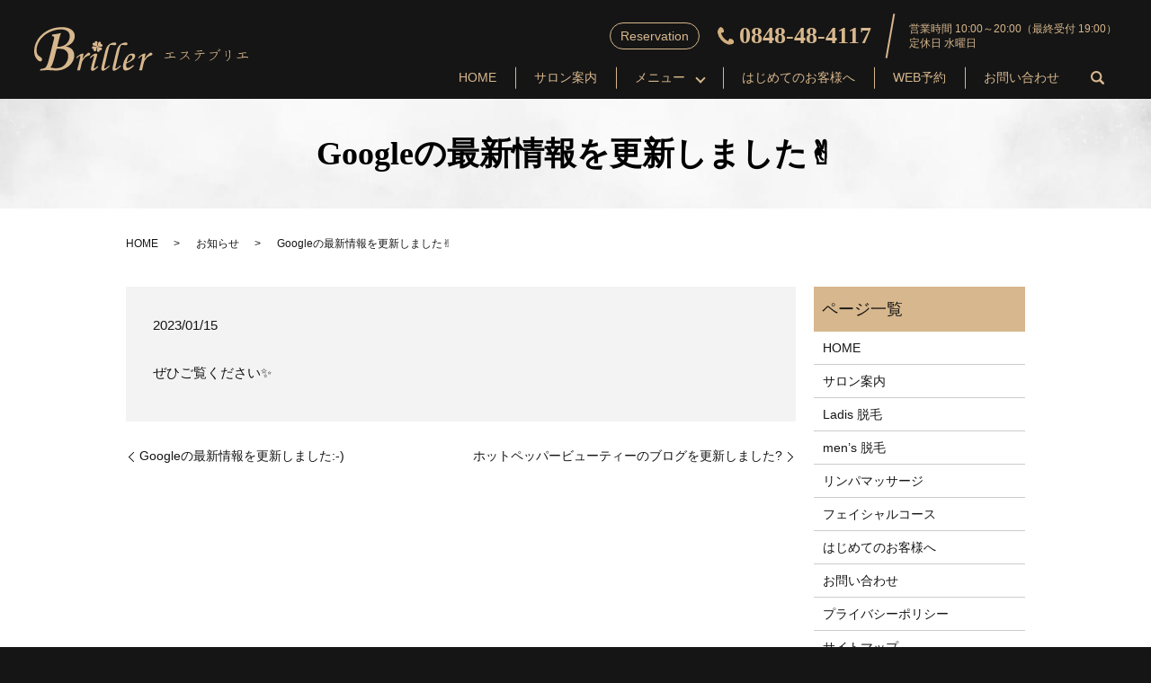

--- FILE ---
content_type: text/html; charset=UTF-8
request_url: https://www.briller-care.com/news/613
body_size: 7384
content:
  <!DOCTYPE HTML>
<html lang="ja">
<head prefix="og: http://ogp.me/ns# fb: http://ogp.me/ns/fb# article: http://ogp.me/ns/article#">
  <meta charset="utf-8">
  <meta http-equiv="X-UA-Compatible" content="IE=edge,chrome=1">
  <meta name="viewport" content="width=device-width, initial-scale=1">
  <title>Googleの最新情報を更新しました✌️</title>

		<!-- All in One SEO 4.2.4 - aioseo.com -->
		<meta name="robots" content="max-image-preview:large" />
		<link rel="canonical" href="https://www.briller-care.com/news/613" />
		<meta name="generator" content="All in One SEO (AIOSEO) 4.2.4 " />
		<meta property="og:locale" content="ja_JP" />
		<meta property="og:site_name" content="Briller" />
		<meta property="og:type" content="article" />
		<meta property="og:title" content="Googleの最新情報を更新しました✌️" />
		<meta property="og:url" content="https://www.briller-care.com/news/613" />
		<meta property="og:image" content="https://www.briller-care2.com/wp-content/uploads/logo_ogp.jpg" />
		<meta property="og:image:secure_url" content="https://www.briller-care2.com/wp-content/uploads/logo_ogp.jpg" />
		<meta property="article:published_time" content="2023-01-15T08:36:36+00:00" />
		<meta property="article:modified_time" content="2023-01-15T08:36:36+00:00" />
		<meta name="twitter:card" content="summary_large_image" />
		<meta name="twitter:title" content="Googleの最新情報を更新しました✌️" />
		<meta name="twitter:image" content="https://www.briller-care2.com/wp-content/uploads/logo_ogp.jpg" />
		<script type="application/ld+json" class="aioseo-schema">
			{"@context":"https:\/\/schema.org","@graph":[{"@type":"WebSite","@id":"https:\/\/www.briller-care.com\/#website","url":"https:\/\/www.briller-care.com\/","name":"Briller","description":"\u5c3e\u9053\u5e02\u306e\u30a8\u30b9\u30c6\u30b5\u30ed\u30f3Briller\uff08\u30d6\u30ea\u30a8\uff09\u306e\u30db\u30fc\u30e0\u30da\u30fc\u30b8\u3067\u3059\u3002","inLanguage":"ja","publisher":{"@id":"https:\/\/www.briller-care.com\/#organization"}},{"@type":"Organization","@id":"https:\/\/www.briller-care.com\/#organization","name":"Briller","url":"https:\/\/www.briller-care.com\/","logo":{"@type":"ImageObject","@id":"https:\/\/www.briller-care.com\/#organizationLogo","url":"https:\/\/www.briller-care2.com\/wp-content\/uploads\/logo_ogp.jpg"},"image":{"@id":"https:\/\/www.briller-care.com\/#organizationLogo"}},{"@type":"BreadcrumbList","@id":"https:\/\/www.briller-care.com\/news\/613#breadcrumblist","itemListElement":[{"@type":"ListItem","@id":"https:\/\/www.briller-care.com\/#listItem","position":1,"item":{"@type":"WebPage","@id":"https:\/\/www.briller-care.com\/","name":"\u30db\u30fc\u30e0","description":"Briller\uff08\u30d6\u30ea\u30a8\uff09\u306f\u3001\u300c\u4eba\u306f\u4eba\u306e\u624b\u306b\u3088\u3063\u3066\u7652\u3055\u308c\u308b\u300d\u3092\u30e2\u30c3\u30c8\u30fc\u306b\u3057\u305f\u4e01\u5be7\u306a\u65bd\u8853\u3067\u3001\u304a\u5ba2\u69d8\u304c\u672c\u6765\u6301\u3063\u3066\u3044\u308b\u8f1d\u304d\u3092\u5f15\u304d\u51fa\u3059\u304a\u624b\u4f1d\u3044\u3044\u305f\u3057\u307e\u3059\u3002\u76ee\u5143\u306e\u7f8e\u3057\u3055\u3092\u5f15\u304d\u51fa\u3059\u307e\u3064\u6bdb \/ \u7709\u6bdb\u306e\u65bd\u8853\u3084\u3001\u7406\u60f3\u306e\u30dc\u30c7\u30a3\u305f\u3081\u306e\u30c0\u30a4\u30a8\u30c3\u30c8\u30b3\u30fc\u30b9\u3001\u8131\u6bdb\uff08\u30e1\u30f3\u30ba\u8131\u6bdb,\u30ec\u30c7\u30a3\u30fc\u30b9\u8131\u6bdb,\u5c3e\u9053\u8131\u6bdb\uff09\u7b49\u5e45\u5e83\u3044\u30e1\u30cb\u30e5\u30fc\u3092\u3054\u7528\u610f\u3057\u3066\u304a\u308a\u307e\u3059\u3002","url":"https:\/\/www.briller-care.com\/"},"nextItem":"https:\/\/www.briller-care.com\/news\/#listItem"},{"@type":"ListItem","@id":"https:\/\/www.briller-care.com\/news\/#listItem","position":2,"item":{"@type":"WebPage","@id":"https:\/\/www.briller-care.com\/news\/","name":"\u304a\u77e5\u3089\u305b","url":"https:\/\/www.briller-care.com\/news\/"},"previousItem":"https:\/\/www.briller-care.com\/#listItem"}]},{"@type":"Person","@id":"https:\/\/www.briller-care.com\/author\/authorname#author","url":"https:\/\/www.briller-care.com\/author\/authorname","name":"root","image":{"@type":"ImageObject","@id":"https:\/\/www.briller-care.com\/news\/613#authorImage","url":"https:\/\/secure.gravatar.com\/avatar\/6a25291af47951fc1844a319a749bb5d?s=96&d=mm&r=g","width":96,"height":96,"caption":"root"}},{"@type":"WebPage","@id":"https:\/\/www.briller-care.com\/news\/613#webpage","url":"https:\/\/www.briller-care.com\/news\/613","name":"Google\u306e\u6700\u65b0\u60c5\u5831\u3092\u66f4\u65b0\u3057\u307e\u3057\u305f\u270c\ufe0f","inLanguage":"ja","isPartOf":{"@id":"https:\/\/www.briller-care.com\/#website"},"breadcrumb":{"@id":"https:\/\/www.briller-care.com\/news\/613#breadcrumblist"},"author":"https:\/\/www.briller-care.com\/author\/authorname#author","creator":"https:\/\/www.briller-care.com\/author\/authorname#author","datePublished":"2023-01-15T08:36:36+09:00","dateModified":"2023-01-15T08:36:36+09:00"},{"@type":"Article","@id":"https:\/\/www.briller-care.com\/news\/613#article","name":"Google\u306e\u6700\u65b0\u60c5\u5831\u3092\u66f4\u65b0\u3057\u307e\u3057\u305f\u270c\ufe0f","inLanguage":"ja","headline":"Google\u306e\u6700\u65b0\u60c5\u5831\u3092\u66f4\u65b0\u3057\u307e\u3057\u305f\u270c\ufe0f","author":{"@id":"https:\/\/www.briller-care.com\/author\/authorname#author"},"publisher":{"@id":"https:\/\/www.briller-care.com\/#organization"},"datePublished":"2023-01-15T08:36:36+09:00","dateModified":"2023-01-15T08:36:36+09:00","articleSection":"\u304a\u77e5\u3089\u305b","mainEntityOfPage":{"@id":"https:\/\/www.briller-care.com\/news\/613#webpage"},"isPartOf":{"@id":"https:\/\/www.briller-care.com\/news\/613#webpage"},"image":{"@type":"ImageObject","@id":"https:\/\/www.briller-care.com\/#articleImage","url":"https:\/\/www.briller-care2.com\/wp-content\/uploads\/logo_ogp.jpg"}}]}
		</script>
		<!-- All in One SEO -->

<link rel="alternate" type="application/rss+xml" title="Briller &raquo; Googleの最新情報を更新しました✌️ のコメントのフィード" href="https://www.briller-care.com/news/613/feed" />
<link rel='stylesheet' id='classic-theme-styles-css' href='https://www.briller-care.com/wp-includes/css/classic-themes.min.css' type='text/css' media='all' />
<style id='global-styles-inline-css' type='text/css'>
body{--wp--preset--color--black: #000000;--wp--preset--color--cyan-bluish-gray: #abb8c3;--wp--preset--color--white: #ffffff;--wp--preset--color--pale-pink: #f78da7;--wp--preset--color--vivid-red: #cf2e2e;--wp--preset--color--luminous-vivid-orange: #ff6900;--wp--preset--color--luminous-vivid-amber: #fcb900;--wp--preset--color--light-green-cyan: #7bdcb5;--wp--preset--color--vivid-green-cyan: #00d084;--wp--preset--color--pale-cyan-blue: #8ed1fc;--wp--preset--color--vivid-cyan-blue: #0693e3;--wp--preset--color--vivid-purple: #9b51e0;--wp--preset--gradient--vivid-cyan-blue-to-vivid-purple: linear-gradient(135deg,rgba(6,147,227,1) 0%,rgb(155,81,224) 100%);--wp--preset--gradient--light-green-cyan-to-vivid-green-cyan: linear-gradient(135deg,rgb(122,220,180) 0%,rgb(0,208,130) 100%);--wp--preset--gradient--luminous-vivid-amber-to-luminous-vivid-orange: linear-gradient(135deg,rgba(252,185,0,1) 0%,rgba(255,105,0,1) 100%);--wp--preset--gradient--luminous-vivid-orange-to-vivid-red: linear-gradient(135deg,rgba(255,105,0,1) 0%,rgb(207,46,46) 100%);--wp--preset--gradient--very-light-gray-to-cyan-bluish-gray: linear-gradient(135deg,rgb(238,238,238) 0%,rgb(169,184,195) 100%);--wp--preset--gradient--cool-to-warm-spectrum: linear-gradient(135deg,rgb(74,234,220) 0%,rgb(151,120,209) 20%,rgb(207,42,186) 40%,rgb(238,44,130) 60%,rgb(251,105,98) 80%,rgb(254,248,76) 100%);--wp--preset--gradient--blush-light-purple: linear-gradient(135deg,rgb(255,206,236) 0%,rgb(152,150,240) 100%);--wp--preset--gradient--blush-bordeaux: linear-gradient(135deg,rgb(254,205,165) 0%,rgb(254,45,45) 50%,rgb(107,0,62) 100%);--wp--preset--gradient--luminous-dusk: linear-gradient(135deg,rgb(255,203,112) 0%,rgb(199,81,192) 50%,rgb(65,88,208) 100%);--wp--preset--gradient--pale-ocean: linear-gradient(135deg,rgb(255,245,203) 0%,rgb(182,227,212) 50%,rgb(51,167,181) 100%);--wp--preset--gradient--electric-grass: linear-gradient(135deg,rgb(202,248,128) 0%,rgb(113,206,126) 100%);--wp--preset--gradient--midnight: linear-gradient(135deg,rgb(2,3,129) 0%,rgb(40,116,252) 100%);--wp--preset--duotone--dark-grayscale: url('#wp-duotone-dark-grayscale');--wp--preset--duotone--grayscale: url('#wp-duotone-grayscale');--wp--preset--duotone--purple-yellow: url('#wp-duotone-purple-yellow');--wp--preset--duotone--blue-red: url('#wp-duotone-blue-red');--wp--preset--duotone--midnight: url('#wp-duotone-midnight');--wp--preset--duotone--magenta-yellow: url('#wp-duotone-magenta-yellow');--wp--preset--duotone--purple-green: url('#wp-duotone-purple-green');--wp--preset--duotone--blue-orange: url('#wp-duotone-blue-orange');--wp--preset--font-size--small: 13px;--wp--preset--font-size--medium: 20px;--wp--preset--font-size--large: 36px;--wp--preset--font-size--x-large: 42px;--wp--preset--spacing--20: 0.44rem;--wp--preset--spacing--30: 0.67rem;--wp--preset--spacing--40: 1rem;--wp--preset--spacing--50: 1.5rem;--wp--preset--spacing--60: 2.25rem;--wp--preset--spacing--70: 3.38rem;--wp--preset--spacing--80: 5.06rem;}:where(.is-layout-flex){gap: 0.5em;}body .is-layout-flow > .alignleft{float: left;margin-inline-start: 0;margin-inline-end: 2em;}body .is-layout-flow > .alignright{float: right;margin-inline-start: 2em;margin-inline-end: 0;}body .is-layout-flow > .aligncenter{margin-left: auto !important;margin-right: auto !important;}body .is-layout-constrained > .alignleft{float: left;margin-inline-start: 0;margin-inline-end: 2em;}body .is-layout-constrained > .alignright{float: right;margin-inline-start: 2em;margin-inline-end: 0;}body .is-layout-constrained > .aligncenter{margin-left: auto !important;margin-right: auto !important;}body .is-layout-constrained > :where(:not(.alignleft):not(.alignright):not(.alignfull)){max-width: var(--wp--style--global--content-size);margin-left: auto !important;margin-right: auto !important;}body .is-layout-constrained > .alignwide{max-width: var(--wp--style--global--wide-size);}body .is-layout-flex{display: flex;}body .is-layout-flex{flex-wrap: wrap;align-items: center;}body .is-layout-flex > *{margin: 0;}:where(.wp-block-columns.is-layout-flex){gap: 2em;}.has-black-color{color: var(--wp--preset--color--black) !important;}.has-cyan-bluish-gray-color{color: var(--wp--preset--color--cyan-bluish-gray) !important;}.has-white-color{color: var(--wp--preset--color--white) !important;}.has-pale-pink-color{color: var(--wp--preset--color--pale-pink) !important;}.has-vivid-red-color{color: var(--wp--preset--color--vivid-red) !important;}.has-luminous-vivid-orange-color{color: var(--wp--preset--color--luminous-vivid-orange) !important;}.has-luminous-vivid-amber-color{color: var(--wp--preset--color--luminous-vivid-amber) !important;}.has-light-green-cyan-color{color: var(--wp--preset--color--light-green-cyan) !important;}.has-vivid-green-cyan-color{color: var(--wp--preset--color--vivid-green-cyan) !important;}.has-pale-cyan-blue-color{color: var(--wp--preset--color--pale-cyan-blue) !important;}.has-vivid-cyan-blue-color{color: var(--wp--preset--color--vivid-cyan-blue) !important;}.has-vivid-purple-color{color: var(--wp--preset--color--vivid-purple) !important;}.has-black-background-color{background-color: var(--wp--preset--color--black) !important;}.has-cyan-bluish-gray-background-color{background-color: var(--wp--preset--color--cyan-bluish-gray) !important;}.has-white-background-color{background-color: var(--wp--preset--color--white) !important;}.has-pale-pink-background-color{background-color: var(--wp--preset--color--pale-pink) !important;}.has-vivid-red-background-color{background-color: var(--wp--preset--color--vivid-red) !important;}.has-luminous-vivid-orange-background-color{background-color: var(--wp--preset--color--luminous-vivid-orange) !important;}.has-luminous-vivid-amber-background-color{background-color: var(--wp--preset--color--luminous-vivid-amber) !important;}.has-light-green-cyan-background-color{background-color: var(--wp--preset--color--light-green-cyan) !important;}.has-vivid-green-cyan-background-color{background-color: var(--wp--preset--color--vivid-green-cyan) !important;}.has-pale-cyan-blue-background-color{background-color: var(--wp--preset--color--pale-cyan-blue) !important;}.has-vivid-cyan-blue-background-color{background-color: var(--wp--preset--color--vivid-cyan-blue) !important;}.has-vivid-purple-background-color{background-color: var(--wp--preset--color--vivid-purple) !important;}.has-black-border-color{border-color: var(--wp--preset--color--black) !important;}.has-cyan-bluish-gray-border-color{border-color: var(--wp--preset--color--cyan-bluish-gray) !important;}.has-white-border-color{border-color: var(--wp--preset--color--white) !important;}.has-pale-pink-border-color{border-color: var(--wp--preset--color--pale-pink) !important;}.has-vivid-red-border-color{border-color: var(--wp--preset--color--vivid-red) !important;}.has-luminous-vivid-orange-border-color{border-color: var(--wp--preset--color--luminous-vivid-orange) !important;}.has-luminous-vivid-amber-border-color{border-color: var(--wp--preset--color--luminous-vivid-amber) !important;}.has-light-green-cyan-border-color{border-color: var(--wp--preset--color--light-green-cyan) !important;}.has-vivid-green-cyan-border-color{border-color: var(--wp--preset--color--vivid-green-cyan) !important;}.has-pale-cyan-blue-border-color{border-color: var(--wp--preset--color--pale-cyan-blue) !important;}.has-vivid-cyan-blue-border-color{border-color: var(--wp--preset--color--vivid-cyan-blue) !important;}.has-vivid-purple-border-color{border-color: var(--wp--preset--color--vivid-purple) !important;}.has-vivid-cyan-blue-to-vivid-purple-gradient-background{background: var(--wp--preset--gradient--vivid-cyan-blue-to-vivid-purple) !important;}.has-light-green-cyan-to-vivid-green-cyan-gradient-background{background: var(--wp--preset--gradient--light-green-cyan-to-vivid-green-cyan) !important;}.has-luminous-vivid-amber-to-luminous-vivid-orange-gradient-background{background: var(--wp--preset--gradient--luminous-vivid-amber-to-luminous-vivid-orange) !important;}.has-luminous-vivid-orange-to-vivid-red-gradient-background{background: var(--wp--preset--gradient--luminous-vivid-orange-to-vivid-red) !important;}.has-very-light-gray-to-cyan-bluish-gray-gradient-background{background: var(--wp--preset--gradient--very-light-gray-to-cyan-bluish-gray) !important;}.has-cool-to-warm-spectrum-gradient-background{background: var(--wp--preset--gradient--cool-to-warm-spectrum) !important;}.has-blush-light-purple-gradient-background{background: var(--wp--preset--gradient--blush-light-purple) !important;}.has-blush-bordeaux-gradient-background{background: var(--wp--preset--gradient--blush-bordeaux) !important;}.has-luminous-dusk-gradient-background{background: var(--wp--preset--gradient--luminous-dusk) !important;}.has-pale-ocean-gradient-background{background: var(--wp--preset--gradient--pale-ocean) !important;}.has-electric-grass-gradient-background{background: var(--wp--preset--gradient--electric-grass) !important;}.has-midnight-gradient-background{background: var(--wp--preset--gradient--midnight) !important;}.has-small-font-size{font-size: var(--wp--preset--font-size--small) !important;}.has-medium-font-size{font-size: var(--wp--preset--font-size--medium) !important;}.has-large-font-size{font-size: var(--wp--preset--font-size--large) !important;}.has-x-large-font-size{font-size: var(--wp--preset--font-size--x-large) !important;}
.wp-block-navigation a:where(:not(.wp-element-button)){color: inherit;}
:where(.wp-block-columns.is-layout-flex){gap: 2em;}
.wp-block-pullquote{font-size: 1.5em;line-height: 1.6;}
</style>
<link rel='stylesheet' id='biz-cal-style-css' href='https://www.briller-care.com/wp-content/plugins/biz-calendar/biz-cal.css' type='text/css' media='all' />
<link rel='stylesheet' id='contact-form-7-css' href='https://www.briller-care.com/wp-content/plugins/contact-form-7/includes/css/styles.css' type='text/css' media='all' />
<link rel='stylesheet' id='main-style-css' href='https://www.briller-care.com/wp-content/themes/briller-care2.com_theme/assets/css/main.css?t=1768739353' type='text/css' media='' />
<script type='text/javascript' src='https://www.briller-care.com/wp-content/themes/briller-care2.com_theme/assets/js/vendor/jquery.min.js' id='jquery-js'></script>
<script type='text/javascript' id='biz-cal-script-js-extra'>
/* <![CDATA[ */
var bizcalOptions = {"holiday_title":"\u5b9a\u4f11\u65e5","wed":"on","temp_holidays":"2013-01-02\r\n2013-01-03\r\n","temp_weekdays":"","eventday_title":"","eventday_url":"","eventdays":"","month_limit":"\u5236\u9650\u306a\u3057","nextmonthlimit":"12","prevmonthlimit":"12","plugindir":"https:\/\/www.briller-care.com\/wp-content\/plugins\/biz-calendar\/","national_holiday":""};
/* ]]> */
</script>
<script type='text/javascript' src='https://www.briller-care.com/wp-content/plugins/biz-calendar/calendar.js' id='biz-cal-script-js'></script>
<script type='text/javascript' src='https://www.briller-care.com/wp-content/themes/briller-care2.com_theme/assets/js/vendor/respond.min.js' id='respond-js'></script>
<link rel='shortlink' href='https://www.briller-care.com/?p=613' />
<style>.gallery .gallery-item img { width: auto; height: auto; }</style>  <script type="application/ld+json">
  {
    "@context": "http://schema.org",
    "@type": "BreadcrumbList",
    "itemListElement":
    [
      {
      "@type": "ListItem",
      "position": 1,
      "item":
      {
        "@id": "https://www.briller-care.com/",
        "name": "Briller"
      }
    },
{
      "@type": "ListItem",
      "position": 2,
      "item":
      {
        "@id": "https://www.briller-care.com/category/news/",
        "name": "お知らせ"
      }
    },
{
      "@type": "ListItem",
      "position": 3,
      "item":
      {
        "@id": "https://www.briller-care.com/news/613/",
        "name": "Googleの最新情報を更新しました✌️"
      }
    }    ]
  }
  </script>


<script type="application/ld+json">
  {
    "@context": "http://schema.org/",
    "@type": "DaySpa",
    "name": "Briller（ブリエ）",
    "address": "〒722-0215　広島県尾道市美ノ郷町三成1580-1",
    "telephone": "0848-48-4117",
    "faxNumber": "0848-29-8015",
    "url": "https://www.briller-care.com",
    "email": "info@briller-care.com",
    "image": "https://www.briller-care.com/wp-content/uploads/logo_ogp.jpg",
    "logo": "https://www.briller-care.com/wp-content/uploads/logo_org.png"
  }
</script>
</head>
<body class="scrollTop">

  <div id="fb-root"></div>
  <script>(function(d, s, id) {
    var js, fjs = d.getElementsByTagName(s)[0];
    if (d.getElementById(id)) return;
    js = d.createElement(s); js.id = id;
    js.src = "https://connect.facebook.net/ja_JP/sdk.js#xfbml=1&version=v2.9";
    fjs.parentNode.insertBefore(js, fjs);
  }(document, 'script', 'facebook-jssdk'));</script>

  <header>
    <div class="primary_header">
      <div class="container">
        <div class="row">
                    <div class="title">
                          <a href="https://www.briller-care.com/">
                <img src="/wp-content/uploads/logo.svg" alt="Briller"/>
              </a>
                      </div>
          <nav class="global_nav"><ul><li><a href="https://www.briller-care.com/">HOME</a></li>
<li><a href="https://www.briller-care.com/salon">サロン案内</a></li>
<li class="has_under"><a href="#">メニュー</a>
<ul class="sub-menu">
	<li><a href="https://www.briller-care.com/ladis">Ladis 脱毛</a></li>
	<li><a href="https://www.briller-care.com/mens">men’s 脱毛</a></li>
	<li><a href="https://www.briller-care.com/massage">リンパマッサージ</a></li>
	<li><a href="https://www.briller-care.com/facial">フェイシャルコース</a></li>
</ul>
</li>
<li><a href="https://www.briller-care.com/first">はじめてのお客様へ</a></li>
<li><a target="_blank" rel="noopener" href="https://beauty.hotpepper.jp/CSP/kr/reserve/?storeId=H000492483">WEB予約</a></li>
<li><a href="https://www.briller-care.com/contact">お問い合わせ</a></li>

                <li class="gnav_search">
                  <a href="#">search</a>
  <div class="epress_search">
    <form method="get" action="https://www.briller-care.com/">
      <input type="text" placeholder="" class="text" name="s" autocomplete="off" value="">
      <input type="submit" value="Search" class="submit">
    </form>
  </div>
  </li>
              </ul>
              <div class="menu_icon">
                <a href="#menu"><span>メニュー開閉</span></a>
              </div></nav>          <div class="hdr_info_wrap">
  <div class="hdr_info">
    <span class="pc-only02">
      <span class="contact_button">Reservation</span>
      <strong class="text-large"><img src="/wp-content/uploads/hdr_phone_icon.svg" alt="TEL" class="hdr_phone_icon"><span class="tel">0848-48-4117</span></strong>
      <span class="hdr_info_time">
        営業時間 10:00～20:00（最終受付 19:00）<br>
        定休日 水曜日</span>
      </span>
    <span class="hdr_info_sp sp-only02">
      <figure>
         <a target="_blank" href="https://lin.ee/sxTISxf"><img src="/wp-content/uploads/icon_line.png" alt="LINE"></a>
      </figure>
      <a href="tel:0848-48-4117">
        <img src="/wp-content/uploads/sp_phone_icon.png" alt="TEL" />
      </a>
    </span>
  </div>
</div>
        </div>
      </div>
    </div>
  </header>

  <main>
              <h1 class="wow" style="">
                  Googleの最新情報を更新しました✌️                      </h1>

    
    <div class="bread_wrap">
      <div class="container gutters">
        <div class="row bread">
              <ul class="col span_12">
                <li><a href="https://www.briller-care.com">HOME</a></li>
                        <li><a href="https://www.briller-care.com/category/news">お知らせ</a></li>
                                    <li>Googleの最新情報を更新しました✌️</li>
                            </ul>
          </div>
      </div>
    </div>
    <section>
      <div class="container gutters">
        <div class="row">
                    <div class="col span_9 column_main">
                  <article class="row article_detail">
      <div class="article_date">
        <p>2023/01/15</p>
      </div>
      <div class="row">
        <div class="col span_12">
          ぜひご覧ください✨        </div>
      </div>

          </article>

    <div class='epress_pager'>
      <div class="epress_pager_prev">
        <a href="https://www.briller-care.com/news/609" rel="prev">Googleの最新情報を更新しました:-)</a>      </div>
      <div class="epress_pager_next">
        <a href="https://www.briller-care.com/news/616" rel="next">ホットペッパービューティーのブログを更新しました?</a>      </div>
    </div>
                </div>
          <div class="col span_3 column_sub">
            <div class="sidebar">
  <div class="widget_wrap"><p class="widget_header">ページ一覧</p>
			<ul>
				<li class="page_item page-item-14"><a href="https://www.briller-care.com/">HOME</a></li>
<li class="page_item page-item-92"><a href="https://www.briller-care.com/salon">サロン案内</a></li>
<li class="page_item page-item-701"><a href="https://www.briller-care.com/ladis">Ladis 脱毛</a></li>
<li class="page_item page-item-703"><a href="https://www.briller-care.com/mens">men’s 脱毛</a></li>
<li class="page_item page-item-90"><a href="https://www.briller-care.com/massage">リンパマッサージ</a></li>
<li class="page_item page-item-86"><a href="https://www.briller-care.com/facial">フェイシャルコース</a></li>
<li class="page_item page-item-88"><a href="https://www.briller-care.com/first">はじめてのお客様へ</a></li>
<li class="page_item page-item-12"><a href="https://www.briller-care.com/contact">お問い合わせ</a></li>
<li class="page_item page-item-15"><a href="https://www.briller-care.com/policy">プライバシーポリシー</a></li>
<li class="page_item page-item-16"><a href="https://www.briller-care.com/sitemap">サイトマップ</a></li>
			</ul>

			</div><div class="widget_wrap"><p class="widget_header">カテゴリー</p>
			<ul>
					<li class="cat-item cat-item-2"><a href="https://www.briller-care.com/category/news">お知らせ</a>
</li>
	<li class="cat-item cat-item-3"><a href="https://www.briller-care.com/category/blog">ブログ</a>
</li>
			</ul>

			</div>
		<div class="widget_wrap">
		<p class="widget_header">最近の投稿</p>
		<ul>
											<li>
					<a href="https://www.briller-care.com/blog/692">チーム尾道応援❤️キャッシュレスキャンペーン</a>
									</li>
											<li>
					<a href="https://www.briller-care.com/blog/719">トラブルを回避する為のお手入れ❤️</a>
									</li>
											<li>
					<a href="https://www.briller-care.com/blog/688">Recella Esthetic Award 2023 参加者大募集！</a>
									</li>
											<li>
					<a href="https://www.briller-care.com/news/685">Googleの最新情報を更新しました??</a>
									</li>
											<li>
					<a href="https://www.briller-care.com/news/683">ホットペッパービューティーのブログを更新しました！</a>
									</li>
					</ul>

		</div><div class="widget_wrap"><p class="widget_header">カレンダー</p><div id='biz_calendar'></div></div>1</div>
<div>
<style>
.share_button {
  letter-spacing: -.40em;
  padding-top: 30px;
  margin-bottom: 7%;
  list-style: none;
}
.share_button > * {
  letter-spacing: normal;
  vertical-align: bottom;
  margin: 10px 0;
  line-height: 0;
}
.column_sub .share_button {
  margin-top: 0;
  padding-top: 0;
}
@media ( min-width : 768px ) {
  footer .share_button{
    padding-top: 30px;
    margin-bottom: 10px;
    text-align: center;
  }
  footer .share_button li{
    margin: 0 10px 0 0;
    display: inline-block;
  }
  footer .share_button li:last-child{
    margin-right: 0;
  }
}
</style>
  <ul class="container share_button">
    <li>
      <!-- Facebook -->
      <div class="fb-share-button" data-href="https://www.briller-care.com/news/613" data-layout="button" data-size="small" data-mobile-iframe="false"><a class="fb-xfbml-parse-ignore" target="_blank" href="https://www.facebook.com/sharer/sharer.php?u=http%3A%2F%2Fwww.%2F&amp;src=sdkpreparse">シェア</a></div>
    </li>
    <li>
      <!-- Twitter -->
      <a href="https://twitter.com/share" class="twitter-share-button" data-lang="ja">ツイート</a>
      <script>!function(d,s,id){var js,fjs=d.getElementsByTagName(s)[0],p=/^http:/.test(d.location)?'http':'https';if(!d.getElementById(id)){js=d.createElement(s);js.id=id;js.src=p+'://platform.twitter.com/widgets.js';fjs.parentNode.insertBefore(js,fjs);}}(document,'script','twitter-wjs');</script>
    </li>
    <li>
      <!-- LINE -->
      <div class="line-it-button" data-lang="ja" data-type="share-a" data-ver="3" data-url="https://www.briller-care.com/news/613" data-color="default" data-size="small" data-count="false" style="display: none;"></div>
      <script src="https://www.line-website.com/social-plugins/js/thirdparty/loader.min.js" async="async" defer="defer"></script>
    </li>
  </ul>
</div>
          </div>
                  </div>
      </div>
    </section>

  </main>
<footer>    <div class="footer_info">
    <div class="contact_button pc-only02">
      <p>ご予約 / お問い合わせ<br>※完全予約制</p>
    </div>
    <div class="footer_tel pc-only02">
      <strong class="text-large"><img src="/wp-content/uploads/hdr_phone_icon.svg" alt="TEL" class="hdr_phone_icon"><span class="tel">0848-48-4117</span></strong>
    </div>
    <div class="hdr_info_time pc-only02">
      <p class="text-center">営業時間 10:00～20:00<br>
        （最終受付 19:00）<br>
         定休日 水曜日</p>
    </div>
    <div class="footer_hotpepper pc-only02">
      <p class="more">
        <a target="_blank" href="https://beauty.hotpepper.jp/CSP/kr/reserve/?storeId=H000492483" class="add_arrow">HOT PEPPER Beauty</a>
      </p>
    </div>
    <div class="footer_hotpepper pc-only02 icon_margin">
      <figure>
         <a target="_blank" href="https://lin.ee/sxTISxf"><img src="/wp-content/uploads/icon_line.png" alt="LINE" style="max-width: 50px;"></a>
      </figure>
    </div>
    <div class="footer_button sp-only02">
      <figure>
          <a href="tel:0848-48-4117">
          <img src="/wp-content/uploads/sp_common_phone_button.png" alt="ボタン">
        </a>
        </figure>
        <figure>
          <a target="_blank" href="https://beauty.hotpepper.jp/CSP/kr/reserve/?storeId=H000492483">
          <img src="/wp-content/uploads/sp_common_hpb_button.png" alt="hotpepper">
        </a>
        </figure>
    </div>
  </div>
    <div class="footer_nav_wrap">
      <div class="container">
        <div class="row">
        <nav class="col span_12 pc-only"><ul><li><a href="https://www.briller-care.com/">HOME</a></li>
<li><a href="https://www.briller-care.com/salon">サロン案内</a></li>
<li><a href="https://www.briller-care.com/ladis">Ladis 脱毛</a></li>
<li><a href="https://www.briller-care.com/mens">men’s 脱毛</a></li>
<li><a href="https://www.briller-care.com/massage">リンパマッサージ</a></li>
<li><a href="https://www.briller-care.com/facial">フェイシャルコース</a></li>
<li><a href="https://www.briller-care.com/first">はじめてのお客様へ</a></li>
<li><a target="_blank" rel="noopener" href="https://beauty.hotpepper.jp/CSP/kr/reserve/?storeId=H000492483">WEB予約</a></li>
<li><a href="https://www.briller-care.com/contact">お問い合わせ</a></li>
<li><a href="https://www.briller-care.com/policy">プライバシーポリシー</a></li>
<li><a href="https://www.briller-care.com/sitemap">サイトマップ</a></li>
</ul></nav>        </div>
      </div>
    </div>
    <div class="footer_copyright_wrap">
      <div class="container">
        <div class="row">
          <div class="col span_12">
            <p>Copyright &copy; Briller All Rights Reserved.<br>
              【掲載の記事・写真・イラストなどの無断複写・転載を禁じます】</p>
          </div>
        </div>
      </div>
    </div>
    <p class="pagetop"><a href="#top"></a></p>
  </footer>

  <script type='text/javascript' src='https://www.briller-care.com/wp-content/plugins/contact-form-7/includes/swv/js/index.js' id='swv-js'></script>
<script type='text/javascript' id='contact-form-7-js-extra'>
/* <![CDATA[ */
var wpcf7 = {"api":{"root":"https:\/\/www.briller-care.com\/wp-json\/","namespace":"contact-form-7\/v1"}};
/* ]]> */
</script>
<script type='text/javascript' src='https://www.briller-care.com/wp-content/plugins/contact-form-7/includes/js/index.js' id='contact-form-7-js'></script>
<script type='text/javascript' src='https://www.briller-care.com/wp-content/themes/briller-care2.com_theme/assets/js/vendor/bundle.js' id='bundle-js'></script>
<script type='text/javascript' src='https://www.briller-care.com/wp-content/themes/briller-care2.com_theme/assets/js/main.js?t=1768739353' id='main-script-js'></script>
</body>
</html><!-- WP Fastest Cache file was created in 0.09955906867981 seconds, on 18-01-26 21:29:13 --><!-- via php -->

--- FILE ---
content_type: image/svg+xml
request_url: https://www.briller-care.com/wp-content/uploads/logo.svg
body_size: 9140
content:
<?xml version="1.0" encoding="UTF-8"?> <!-- Generator: Adobe Illustrator 26.0.1, SVG Export Plug-In . SVG Version: 6.00 Build 0) --> <svg xmlns="http://www.w3.org/2000/svg" xmlns:xlink="http://www.w3.org/1999/xlink" version="1.1" id="レイヤー_2_00000070831438485343124690000002377304748537227178_" x="0px" y="0px" viewBox="0 0 235.7 48.1" style="enable-background:new 0 0 235.7 48.1;" xml:space="preserve"> <style type="text/css"> .st0{fill-rule:evenodd;clip-rule:evenodd;fill:#D7B78D;} .st1{enable-background:new ;} .st2{fill:#D7B78D;} </style> <g> <g> <path class="st0" d="M61.7,29.5c0-0.4-0.1-0.7-0.4-1c-0.3-0.3-0.6-0.4-1.1-0.4c-0.6,0-1.3,0.4-2.2,1.2c-1.8,1.6-3.4,3.6-4.9,5.9 l0.9-3.9c0.2-0.8,0.3-1.3,0.3-1.5s-0.1-0.3-0.2-0.5c-0.1-0.1-0.4-0.2-0.6-0.2c-0.7,0-1.8,0.4-3.1,1.1c-1.4,0.7-2.7,1.9-4.1,3.4 l0.7,0.8c1.2-1.2,2-1.9,2.4-2.2s0.8-0.4,1-0.4c0.3,0,0.5,0.2,0.5,0.5c0,0.2-0.1,0.6-0.2,1.2c-0.5,2.6-1.2,5.3-1.9,8.2l-1.5,5.8 h3.2l1-4.2c0.6-2.8,1.1-4.6,1.4-5.4c0.3-0.8,0.9-1.7,1.7-2.7s1.5-1.8,2.2-2.3s1.5-0.9,2.6-1.3c1.1-0.4,1.8-0.7,2.1-1 C61.5,30.2,61.7,29.8,61.7,29.5z M66.2,45.5c-0.1,0-0.2-0.1-0.3-0.2c-0.1-0.1-0.1-0.3-0.1-0.5c0-1.1,0.8-4.2,2.3-9.3 c0.9-3.1,1.4-4.9,1.4-5.3c0-0.3-0.1-0.6-0.4-0.8c-0.2-0.2-0.6-0.3-1-0.3c-0.8,0-1.8,0.3-3,1c-1.2,0.7-2.5,1.8-3.9,3.4l0.9,0.7 c1.3-1.2,2.1-2,2.4-2.2c0.4-0.2,0.7-0.3,1-0.3s0.4,0.1,0.4,0.4c0,0.3-0.1,0.6-0.1,0.9c-2.1,7-3.2,11.5-3.2,13.3 c0,0.6,0.1,1,0.4,1.3c0.3,0.3,0.7,0.5,1.2,0.5c0.6,0,1.3-0.3,2.2-0.8c0.9-0.5,2.3-1.7,4.3-3.6l-0.8-0.8 C67.8,44.6,66.6,45.5,66.2,45.5z M88.5,19.9c0.7,0,1.2-0.1,1.5-0.4s0.5-0.7,0.5-1.1s-0.2-0.8-0.5-1.1c-0.3-0.3-0.8-0.4-1.4-0.4 c-1.8,0-3.5,0.5-5.1,1.5s-2.9,2.4-3.8,4.1c-0.6,1.2-1.3,3.5-2.1,6.9l-2.3,9.5C74.4,42.5,74,45,74,46.1c0,0.6,0.1,1.1,0.4,1.4 c0.3,0.3,0.6,0.5,1.1,0.5c1,0,2.2-0.5,3.8-1.6c1.5-1,2.8-2.2,4-3.5l-0.7-0.8c-1.2,1.2-2.4,2.1-3.6,2.9c-0.6,0.4-1.1,0.6-1.4,0.6 s-0.5-0.2-0.5-0.7c0-0.2,0.5-2.6,1.6-7.1l2.1-9.1c0.8-3.3,1.3-5.5,1.6-6.6c0.3-1.1,0.7-1.8,1.1-2.2c0.3-0.2,0.7-0.4,1.3-0.4 c0.6,0,1.2,0.1,1.9,0.2C87.5,19.9,88.1,19.9,88.5,19.9z M100.8,19.9c0.7,0,1.2-0.1,1.5-0.4s0.5-0.7,0.5-1.1s-0.2-0.8-0.5-1.1 c-0.3-0.3-0.8-0.4-1.4-0.4c-1.8,0-3.5,0.5-5.1,1.5s-2.9,2.4-3.8,4.1c-0.6,1.2-1.3,3.5-2.1,6.9l-2.3,9.5c-0.9,3.6-1.3,6.1-1.3,7.2 c0,0.6,0.1,1.1,0.4,1.4c0.3,0.3,0.6,0.5,1.1,0.5c1,0,2.2-0.5,3.8-1.6s2.8-2.2,4-3.5l-0.7-0.8c-1.2,1.2-2.4,2.1-3.6,2.9 c-0.6,0.4-1.1,0.6-1.4,0.6s-0.5-0.2-0.5-0.7c0-0.2,0.5-2.6,1.6-7.1l2.1-9.1c0.8-3.3,1.3-5.5,1.6-6.6c0.3-1.1,0.7-1.8,1.1-2.2 c0.3-0.2,0.7-0.4,1.3-0.4c0.6,0,1.2,0.1,1.9,0.2C99.8,19.9,100.4,19.9,100.8,19.9z M108.1,29.1c-2.9,0-5.4,1.7-7.5,5.2 c-1.9,3.1-2.8,6.2-2.8,9.2c0,1.5,0.3,2.6,0.8,3.3s1.3,1,2.3,1c2.5,0,5.5-1.7,9-5.1l-0.7-1c-1.8,1.4-3.2,2.3-4.1,2.7 c-0.7,0.3-1.3,0.5-1.9,0.5s-1.1-0.2-1.4-0.6c-0.3-0.4-0.5-1.1-0.5-2.1c0-0.7,0.1-1.5,0.2-2.2c2.7-1.2,4.5-2.1,5.3-2.6 c1.7-1,2.8-1.9,3.4-2.8c0.6-0.9,1-1.8,1-2.8c0-0.9-0.3-1.6-0.8-2.1C109.9,29.3,109.1,29.1,108.1,29.1z M107,35.4 c-1.2,1.2-2.9,2.3-5.2,3.4c0.3-1.7,0.7-3.3,1.4-4.9c0.5-1.1,1-1.9,1.7-2.4c0.5-0.4,1-0.6,1.5-0.6s0.9,0.2,1.3,0.6 c0.3,0.4,0.5,0.9,0.5,1.5C108.2,33.8,107.8,34.6,107,35.4z M129.6,28.5c-0.3-0.3-0.6-0.4-1.1-0.4c-0.6,0-1.3,0.4-2.2,1.2 c-1.8,1.6-3.4,3.6-4.9,5.9l0.9-3.9c0.2-0.8,0.3-1.3,0.3-1.5s-0.1-0.3-0.2-0.5c-0.1-0.1-0.4-0.2-0.6-0.2c-0.7,0-1.8,0.4-3.1,1.1 c-1.4,0.7-2.7,1.9-4.1,3.4l0.7,0.8c1.2-1.2,2-1.9,2.4-2.2s0.8-0.4,1-0.4c0.3,0,0.5,0.2,0.5,0.5c0,0.2-0.1,0.6-0.2,1.2 c-0.5,2.6-1.2,5.3-1.9,8.2l-1.5,5.8h3.2l1-4.2c0.6-2.8,1.1-4.6,1.4-5.4c0.3-0.8,0.9-1.7,1.7-2.7c0.8-1,1.5-1.8,2.2-2.3 s1.5-0.9,2.6-1.3c1.1-0.4,1.8-0.7,2.1-1s0.4-0.6,0.4-1C130,29.1,129.9,28.7,129.6,28.5z M42.3,16.5c1.6-2.1,2.4-4.4,2.4-6.9 c0-2.7-1.2-4.9-3.6-6.8C38.7,0.9,35.1,0,30.5,0c-5.7,0-10.9,1.2-15.6,3.7s-8.4,5.8-11,9.9S0,22,0,26.4c0,3.2,0.8,5.9,2.3,8 c1.5,2.2,3,3.3,4.5,3.3c0.6,0,1-0.2,1.4-0.6c0.4-0.4,0.6-0.9,0.6-1.4s-0.1-1-0.4-1.4c-0.3-0.4-1-1-2.2-1.9c-1.1-0.7-1.7-1.3-2-1.7 C3.7,30,3.3,29.2,3,28.4s-0.4-1.8-0.4-2.8c0-3.6,1.2-7.3,3.5-10.9c2.4-3.6,5.6-6.6,9.9-8.8c4.2-2.2,8.7-3.4,13.3-3.4 c3.3,0,5.8,0.7,7.4,2c1.7,1.4,2.5,3.1,2.5,5.4c0,3.2-1.2,5.9-3.5,8.3c-2.3,2.3-5.7,3.5-10.3,3.5l2.1-8.7c0.4-1.6,1.1-3.8,2-6.5 c-3.4,0.8-6.6,1.4-9.5,1.6L19.5,10c0.3-0.1,0.6-0.1,0.8-0.1c0.5,0,0.9,0.2,1.2,0.5c0.3,0.3,0.5,0.7,0.5,1c0,0.5-0.1,1.2-0.3,2.2 L16,36.4c-1,4-2.1,6.5-3.2,7.7s-3.1,1.8-5.8,2L6.3,48c2-0.4,4.4-0.6,7-0.6c1.7,0,3.4,0,4.9,0.1c3.3,0.2,5.4,0.3,6.4,0.3 c3.4,0,6.8-0.8,9.9-2.5c3.2-1.7,5.6-3.7,7.2-6.3c1.6-2.5,2.5-5.2,2.5-8c0-1.7-0.4-3.2-1.1-4.6c-0.7-1.3-1.7-2.4-3-3.3 s-3.1-1.5-5.4-1.9C38.2,20.2,40.6,18.6,42.3,16.5z M36.2,27.3c0.9,1.2,1.3,2.7,1.3,4.4c0,3.5-1.2,6.6-3.5,9.4s-5.7,4.2-10.2,4.2 c-1.7,0-3.7-0.3-6-0.9c0.9-0.9,1.6-2,2.1-3.3c0.9-2.2,1.9-5.3,2.9-9.4l2-7.9c3.9,0,6.6,0.2,8,0.7C34.2,25.2,35.3,26.1,36.2,27.3z M74,25.2c0.7-0.5,0.8-1.5,0.4-2.2c-0.8-1.1-2.8-0.5-4.6-1.6c2-0.5,3.7,0.8,4.8,0c0.7-0.5,0.8-1.5,0.4-2.2c-0.4-0.6-1-0.7-1.8-0.6 c0.4-0.8,0.5-1.3,0-1.9c-0.5-0.7-1.4-0.9-2.1-0.4c-1.1,0.8-0.6,3.4-1.6,4.8c-0.5-1.7,0.8-3.9,0-5.1c-0.5-0.7-1.4-0.9-2.1-0.4 c-0.6,0.5-0.7,1-0.6,1.9c-0.8-0.4-1.3-0.5-1.9,0c-0.7,0.5-0.8,1.5-0.4,2.2c0.8,1.1,2.8,0.5,4.6,1.6c-2,0.5-3.7-0.8-4.8,0 c-0.7,0.5-0.8,1.5-0.4,2.2c0.4,0.6,1,0.7,1.8,0.6c-0.4,0.8-0.5,1.3,0,1.9c0.5,0.7,1.4,0.9,2.1,0.4c1.1-0.8,0.6-3.4,1.6-4.8 c0.5,1.7-0.8,3.9,0,5.1c0.5,0.7,1.4,0.9,2.1,0.4c0.6-0.5,0.7-1,0.6-1.9C72.8,25.6,73.4,25.7,74,25.2z"></path> </g> </g> <g class="st1"> <path class="st2" d="M155.3,33.9c-0.1,0-0.2,0-0.2-0.1c-0.5-0.2-1.3-0.4-2.1-0.4c-0.9,0-2.6,0.2-4.3,0.5c-1.6,0.2-3.1,0.4-4,0.4 c-0.5,0-1.1-0.4-1.4-0.7c-0.1-0.1-0.1-0.3,0-0.4c0.1-0.1,0.2-0.1,0.3,0c0.3,0.1,0.8,0.2,1.2,0.2c1.1,0,2.8-0.2,4.3-0.4 c0-0.5,0-1.2,0.1-1.9c0-0.5,0.1-0.9,0.1-1.2c0-0.3-0.1-0.6-0.2-0.8c-0.9,0.2-1.9,0.4-2.8,0.4c-0.4,0-0.9-0.3-1.2-0.6 c-0.1-0.1-0.1-0.3,0-0.4c0.1-0.1,0.2-0.1,0.3-0.1c0.3,0.1,0.7,0.2,1,0.2c1.4,0,2.7-0.3,3.8-0.5c0.8-0.1,1.5-0.3,2-0.3 c0.4,0,0.7,0.1,0.9,0.1c0.3-0.1,0.5,0.1,0.5,0.4c0,0.2-0.2,0.4-0.4,0.4c-0.1,0-0.1,0-0.2,0c-0.1,0-0.6-0.1-1-0.1 c-0.6,0-1.4,0.1-2.2,0.3c0.2,0.2,0.4,0.5,0.4,0.9c0,0.3,0,0.8-0.1,1.3c-0.1,0.6-0.1,1.2-0.1,1.6c1.3-0.2,2.4-0.3,3.1-0.3 c0.9,0,1.6,0.2,2.1,0.4c0.3,0,0.6,0.2,0.6,0.5C155.7,33.7,155.5,33.9,155.3,33.9z"></path> <path class="st2" d="M170.6,35.6c-0.3,0-0.5-0.3-0.5-0.6c-0.8-1.9-2.2-3-3.1-3.4c-1.7,2-3.9,3.6-6.5,4.4c-0.1,0-0.3,0-0.3-0.1 c0-0.1,0-0.3,0.1-0.3c3.8-1.6,6.4-4.3,7.8-7.5c0,0,0.1-0.1,0.1-0.2c-0.6,0-2.1,0.4-2.8,0.5c-0.9,0.2-1.6,0.3-2,0.3 c-0.4,0-1.1-0.3-1.5-0.8c-0.2-0.2,0-0.5,0.3-0.4c0.4,0.1,0.8,0.3,1.2,0.3c1,0,3.7-0.4,4.7-0.7c0.4-0.1,0.6-0.2,0.9,0 c0.2,0.1,0.4,0.3,0.4,0.5c0,0.2-0.1,0.3-0.2,0.4c-0.1,0.1-0.2,0.2-0.2,0.3c-0.5,1-1.1,2-1.8,2.9c1.4,0.5,2.9,1.6,3.7,3.8 C171.2,35.2,170.9,35.6,170.6,35.6z"></path> <path class="st2" d="M187.2,29.4c-0.3-0.1-1.3-0.1-1.7-0.1c-0.8,0-1.9,0.1-2.9,0.2c0.3,0.3,0.6,0.6,0.5,0.9c-0.1,0.8-1,4.6-5.7,6.9 c-0.1,0-0.3,0-0.3-0.1c-0.1-0.1,0-0.3,0.1-0.3c3.8-2.3,5-5.6,5-6.6c0-0.1-0.1-0.3-0.3-0.7c-0.6,0.1-1.1,0.2-1.6,0.2 c-1,0.1-1.7,0.3-2,0.3c-0.6,0-1-0.3-1.5-0.7c-0.1-0.1-0.1-0.3,0-0.4c0.1-0.1,0.2-0.1,0.3-0.1c0.4,0.2,1.1,0.2,1.8,0.2 c0.8,0,2.1-0.2,3.3-0.4c1.5-0.2,3-0.4,3.7-0.4c0.5,0,1,0.1,1.2,0.1c0,0,0.1,0,0.2,0c0.3,0,0.5,0.2,0.5,0.5 C187.8,29.3,187.5,29.5,187.2,29.4z M184.6,26.4c-1.2,0-2.2,0.2-2.9,0.4c-0.5,0.1-0.9,0.2-1.2,0.2c-0.6,0-1-0.2-1.5-0.6 c-0.1-0.1-0.1-0.2-0.1-0.4c0.1-0.1,0.2-0.1,0.3-0.1c0.4,0.2,0.9,0.2,1.5,0.2c0.2,0,0.7-0.1,1.2-0.2c1.1-0.2,2-0.4,2.6-0.4 c0.1,0,0.1-0.1,0.2-0.1c0.3,0,0.5,0.2,0.5,0.5C185.2,26.3,184.9,26.5,184.6,26.4z"></path> <path class="st2" d="M193.2,37c-0.1,0-0.3,0-0.3-0.2c0-0.1,0-0.3,0.2-0.3c6-2,7.7-7.4,7.9-8c0-0.1,0-0.4-0.2-0.4 c-0.8,0-2.6,0.3-4.1,0.6c-0.9,0.2-1.7,0.3-2.1,0.3c-0.5,0-0.9-0.5-1.2-0.8c-0.1-0.1-0.1-0.3,0-0.4c0.1-0.1,0.2-0.1,0.3,0 c0.4,0.2,0.8,0.3,1.1,0.3c1.3-0.1,4.4-0.5,5.9-0.8c0.4-0.1,0.6-0.1,1,0.2c0.4,0.3,0.4,0.5,0.3,0.9C201.5,30,199.4,35.3,193.2,37z M203.7,27.1c-0.2,0-0.4-0.2-0.4-0.4c-0.3-0.4-0.9-0.8-1.3-1c-0.1,0-0.2-0.2-0.1-0.3c0-0.1,0.2-0.2,0.3-0.2 c0.6,0.1,1.6,0.5,1.9,1.4C204.1,26.8,203.9,27.1,203.7,27.1z M205,26c-0.2,0-0.4-0.2-0.4-0.4c-0.3-0.4-0.9-0.9-1.4-1.1 c-0.1-0.1-0.2-0.2-0.2-0.3c0-0.1,0.2-0.2,0.3-0.2c0.8,0.2,1.8,0.7,2,1.5C205.5,25.7,205.3,26,205,26z"></path> <path class="st2" d="M211.5,32.5c-0.2,0-0.4-0.2-0.4-0.4c0-0.1,0-0.1,0-0.2c-0.1-1.4,0-2.7,0-3.5c0-0.4,0-0.7,0-0.8 c0-0.4-0.2-0.6-0.6-0.8c-0.1,0-0.2-0.2-0.2-0.3c0-0.1,0.2-0.2,0.3-0.2c0.9,0.2,1.3,0.4,1.2,1.3c0,0.4,0,3.4,0,4.4 C212,32.3,211.8,32.5,211.5,32.5z M212.1,37.5c-0.1,0.1-0.3,0-0.4-0.1c-0.1-0.1,0-0.3,0.1-0.4c3.3-2.1,3.3-5.2,3.3-6.3 c0-0.9,0-2-0.1-2.8l0-1.3c0-0.4-0.5-0.6-0.9-0.8c-0.1,0-0.2-0.2-0.1-0.3c0-0.1,0.2-0.2,0.3-0.2c1.5,0.3,1.6,0.8,1.6,1.3l0,1.3 c0,0.8,0,1.9,0,2.8C216,33,215.5,35.6,212.1,37.5z"></path> <path class="st2" d="M235.2,33.9c-0.1,0-0.2,0-0.2-0.1c-0.5-0.2-1.3-0.4-2.1-0.4c-0.9,0-2.6,0.2-4.3,0.5c-1.6,0.2-3.1,0.4-4,0.4 c-0.5,0-1.1-0.4-1.4-0.7c-0.1-0.1-0.1-0.3,0-0.4c0.1-0.1,0.2-0.1,0.3,0c0.3,0.1,0.8,0.2,1.2,0.2c1.1,0,2.8-0.2,4.3-0.4 c0-0.5,0-1.2,0.1-1.9c0-0.5,0.1-0.9,0.1-1.2c0-0.3-0.1-0.6-0.2-0.8c-0.9,0.2-1.9,0.4-2.8,0.4c-0.4,0-0.9-0.3-1.2-0.6 c-0.1-0.1-0.1-0.3,0-0.4c0.1-0.1,0.2-0.1,0.3-0.1c0.3,0.1,0.7,0.2,1,0.2c1.4,0,2.7-0.3,3.8-0.5c0.8-0.1,1.5-0.3,2-0.3 c0.4,0,0.7,0.1,0.9,0.1c0.3-0.1,0.5,0.1,0.5,0.4c0,0.2-0.2,0.4-0.4,0.4c-0.1,0-0.1,0-0.2,0c-0.1,0-0.6-0.1-1-0.1 c-0.6,0-1.4,0.1-2.2,0.3c0.2,0.2,0.4,0.5,0.4,0.9c0,0.3,0,0.8-0.1,1.3c-0.1,0.6-0.1,1.2-0.1,1.6c1.3-0.2,2.4-0.3,3.1-0.3 c0.9,0,1.6,0.2,2.1,0.4c0.3,0,0.6,0.2,0.6,0.5C235.7,33.7,235.5,33.9,235.2,33.9z"></path> </g> </svg> 

--- FILE ---
content_type: image/svg+xml
request_url: https://www.briller-care.com/wp-content/uploads/hdr_phone_icon.svg
body_size: 425
content:
<?xml version="1.0" encoding="UTF-8"?> <svg xmlns="http://www.w3.org/2000/svg" width="18.5" height="20.25"><path d="M12.03 16.121a3.8 3.8 0 01.23-1.057 5.947 5.947 0 011.03-1.771.288.288 0 01.24-.1 5.216 5.216 0 014.97 4.55.269.269 0 01-.02.125.262.262 0 01-.07.112c-.13.13-3.31 3.175-6.91 2a16.658 16.658 0 01-7.44-5.11 16.074 16.074 0 01-4-8.164 5.955 5.955 0 01.32-2.929A9.557 9.557 0 012.95.068.287.287 0 013.2.007a5.21 5.21 0 013.78 5.6.273.273 0 01-.13.228 5.287 5.287 0 01-2.93.88c-.15.543.65 3.14 2.88 5.735 2.33 2.691 4.76 3.769 5.23 3.671z" fill="#d3af80" fill-rule="evenodd"></path></svg> 